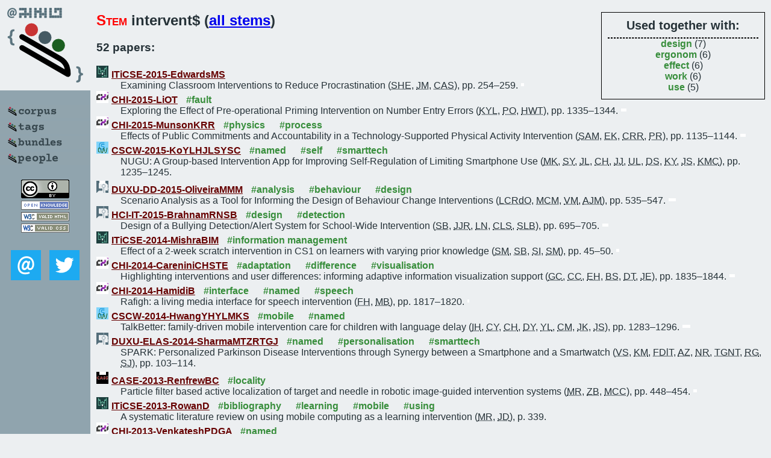

--- FILE ---
content_type: text/html; charset=utf-8
request_url: https://bibtex.github.io/word/intervent.html
body_size: 8649
content:
<!DOCTYPE html>
<html>
<head>
	<meta http-equiv="Content-Type" content="text/html; charset=UTF-8"/>
	<meta name="keywords" content="software linguistics, software language engineering, book of knowledge, glossary, academic publications, scientific research, open knowledge, open science"/>
	<title>BibSLEIGH — intervent stem</title>
	<link href="../stuff/bib.css" rel="stylesheet" type="text/css"/>
	<link href='http://fonts.googleapis.com/css?family=Exo+2:400,700,400italic,700italic' rel='stylesheet' type='text/css'>
	<script src="../stuff/jquery.min.js" type="text/javascript"></script>
</head>
<body>
<div class="left">
	<a href="../index.html"><img src="../stuff/bibsleigh.png" alt="BibSLEIGH" title="BibSLEIGH" class="pad"/></a>

	<div class="pad">
		<a href="../index.html"><img src="../stuff/p-corpus.png" alt="BibSLEIGH corpus" title="All papers in the corpus"/></a><br/>
		<a href="../tag/index.html"><img src="../stuff/p-tags.png" alt="BibSLEIGH tags" title="All known tags"/></a><br/>
		<a href="../bundle/index.html"><img src="../stuff/p-bundles.png" alt="BibSLEIGH bundles" title="All selected bundles"/></a><br/>
		<a href="../person/index.html"><img src="../stuff/p-people.png" alt="BibSLEIGH people" title="All contributors"/></a>
	</div>
	<a href="http://creativecommons.org/licenses/by/4.0/" title="CC-BY"><img src="../stuff/cc-by.png" alt="CC-BY"/></a><br/>
	<a href="http://opendatacommons.org/licenses/by/summary/" title="Open Knowledge"><img src="../stuff/open-knowledge.png" alt="Open Knowledge" /></a><br/>
	<a href="http://validator.w3.org/check/referer" title="XHTML 1.0 W3C Rec"><img src="../stuff/xhtml.png" alt="XHTML 1.0 W3C Rec" /></a><br/>
	<a href="http://jigsaw.w3.org/css-validator/check/referer" title="CSS 2.1 W3C CanRec"><img src="../stuff/css.png" alt="CSS 2.1 W3C CanRec" class="pad" /></a><br/>
	<div class="sm">
		<a href="../mailto:vadim@grammarware.net"><img src="../stuff/email.png" alt="email" title="Complain!" /></a>
		<a href="https://twitter.com/intent/tweet?screen_name=grammarware"><img src="../stuff/twitter.png" alt="twitter" title="Mention!" /></a>
	</div>

</div>
<div class="main">
<div class="tbox">
<code>Used together with:</code><hr/><span class="tag"><a href="design.html">design</a></span> (7)
<br/><span class="tag"><a href="ergonom.html">ergonom</a></span> (6)
<br/><span class="tag"><a href="effect.html">effect</a></span> (6)
<br/><span class="tag"><a href="work.html">work</a></span> (6)
<br/><span class="tag"><a href="use.html">use</a></span> (5)
</div>
<h2><span class="ttl">Stem</span> intervent$ (<a href="../words.html">all stems</a>)</h2>
<h3>52 papers:</h3>
<dl class="toc"><dt><img src="../stuff/iticse.png" alt="ITiCSE"/><a href="../ITiCSE-2015-EdwardsMS.html">ITiCSE-2015-EdwardsMS</a></dt><dd>Examining Classroom Interventions to Reduce Procrastination (<abbr title="Stephen H. Edwards">SHE</abbr>, <abbr title="Joshua Martin">JM</abbr>, <abbr title="Clifford A. Shaffer">CAS</abbr>), pp. 254–259.</dd> <div class="pagevis" style="width:5px"></div>
<dt><img src="../stuff/chi.png" alt="CHI"/><a href="../CHI-2015-LiOT.html">CHI-2015-LiOT</a> <span class="tag"><a href="../tag/fault.html" title="fault">#fault</a></span></dt><dd>Exploring the Effect of Pre-operational Priming Intervention on Number Entry Errors (<abbr title="Karen Yunqiu Li">KYL</abbr>, <abbr title="Patrick Oladimeji">PO</abbr>, <abbr title="Harold W. Thimbleby">HWT</abbr>), pp. 1335–1344.</dd> <div class="pagevis" style="width:9px"></div>
<dt><img src="../stuff/chi.png" alt="CHI"/><a href="../CHI-2015-MunsonKRR.html">CHI-2015-MunsonKRR</a> <span class="tag"><a href="../tag/physics.html" title="physics">#physics</a></span> <span class="tag"><a href="../tag/process.html" title="process">#process</a></span></dt><dd>Effects of Public Commitments and Accountability in a Technology-Supported Physical Activity Intervention (<abbr title="Sean A. Munson">SAM</abbr>, <abbr title="Erin Krupka">EK</abbr>, <abbr title="Caroline R. Richardson">CRR</abbr>, <abbr title="Paul Resnick">PR</abbr>), pp. 1135–1144.</dd> <div class="pagevis" style="width:9px"></div>
<dt><img src="../stuff/cscw.png" alt="CSCW"/><a href="../CSCW-2015-KoYLHJLSYSC.html">CSCW-2015-KoYLHJLSYSC</a> <span class="tag"><a href="../tag/named.html" title="named">#named</a></span> <span class="tag"><a href="../tag/self.html" title="self">#self</a></span> <span class="tag"><a href="../tag/smarttech.html" title="smarttech">#smarttech</a></span></dt><dd>NUGU: A Group-based Intervention App for Improving Self-Regulation of Limiting Smartphone Use (<abbr title="Minsam Ko">MK</abbr>, <abbr title="Subin Yang">SY</abbr>, <abbr title="Joonwon Lee">JL</abbr>, <abbr title="Christian Heizmann">CH</abbr>, <abbr title="Jinyoung Jeong">JJ</abbr>, <abbr title="Uichin Lee">UL</abbr>, <abbr title="Daehee Shin">DS</abbr>, <abbr title="Koji Yatani">KY</abbr>, <abbr title="Junehwa Song">JS</abbr>, <abbr title="Kyong-Mee Chung">KMC</abbr>), pp. 1235–1245.</dd> <div class="pagevis" style="width:10px"></div>
<dt><img src="../stuff/hci.png" alt="HCI"/><a href="../DUXU-DD-2015-OliveiraMMM.html">DUXU-DD-2015-OliveiraMMM</a> <span class="tag"><a href="../tag/analysis.html" title="analysis">#analysis</a></span> <span class="tag"><a href="../tag/behaviour.html" title="behaviour">#behaviour</a></span> <span class="tag"><a href="../tag/design.html" title="design">#design</a></span></dt><dd>Scenario Analysis as a Tool for Informing the Design of Behaviour Change Interventions (<abbr title="Luis Carlos Rubino de Oliveira">LCRdO</abbr>, <abbr title="Martin C. Maguire">MCM</abbr>, <abbr title="Val Mitchell">VM</abbr>, <abbr title="Andrew J. May">AJM</abbr>), pp. 535–547.</dd> <div class="pagevis" style="width:12px"></div>
<dt><img src="../stuff/hci.png" alt="HCI"/><a href="../HCI-IT-2015-BrahnamRNSB.html">HCI-IT-2015-BrahnamRNSB</a> <span class="tag"><a href="../tag/design.html" title="design">#design</a></span> <span class="tag"><a href="../tag/detection.html" title="detection">#detection</a></span></dt><dd>Design of a Bullying Detection/Alert System for School-Wide Intervention (<abbr title="Sheryl Brahnam">SB</abbr>, <abbr title="Jenifer J. Roberts">JJR</abbr>, <abbr title="Loris Nanni">LN</abbr>, <abbr title="Cathy L. Starr">CLS</abbr>, <abbr title="Sandra L. Bailey">SLB</abbr>), pp. 695–705.</dd> <div class="pagevis" style="width:10px"></div>
<dt><img src="../stuff/iticse.png" alt="ITiCSE"/><a href="../ITiCSE-2014-MishraBIM.html">ITiCSE-2014-MishraBIM</a> <span class="tag"><a href="../tag/information%20management.html" title="information management">#information management</a></span></dt><dd>Effect of a 2-week scratch intervention in CS1 on learners with varying prior knowledge (<abbr title="Shitanshu Mishra">SM</abbr>, <abbr title="Sudeesh Balan">SB</abbr>, <abbr title="Sridhar Iyer">SI</abbr>, <abbr title="Sahana Murthy">SM</abbr>), pp. 45–50.</dd> <div class="pagevis" style="width:5px"></div>
<dt><img src="../stuff/chi.png" alt="CHI"/><a href="../CHI-2014-CareniniCHSTE.html">CHI-2014-CareniniCHSTE</a> <span class="tag"><a href="../tag/adaptation.html" title="adaptation">#adaptation</a></span> <span class="tag"><a href="../tag/difference.html" title="difference">#difference</a></span> <span class="tag"><a href="../tag/visualisation.html" title="visualisation">#visualisation</a></span></dt><dd>Highlighting interventions and user differences: informing adaptive information visualization support (<abbr title="Giuseppe Carenini">GC</abbr>, <abbr title="Cristina Conati">CC</abbr>, <abbr title="Enamul Hoque">EH</abbr>, <abbr title="Ben Steichen">BS</abbr>, <abbr title="Dereck Toker">DT</abbr>, <abbr title="James Enns">JE</abbr>), pp. 1835–1844.</dd> <div class="pagevis" style="width:9px"></div>
<dt><img src="../stuff/chi.png" alt="CHI"/><a href="../CHI-2014-HamidiB.html">CHI-2014-HamidiB</a> <span class="tag"><a href="../tag/interface.html" title="interface">#interface</a></span> <span class="tag"><a href="../tag/named.html" title="named">#named</a></span> <span class="tag"><a href="../tag/speech.html" title="speech">#speech</a></span></dt><dd>Rafigh: a living media interface for speech intervention (<abbr title="Foad Hamidi">FH</abbr>, <abbr title="Melanie Baljko">MB</abbr>), pp. 1817–1820.</dd> <div class="pagevis" style="width:3px"></div>
<dt><img src="../stuff/cscw.png" alt="CSCW"/><a href="../CSCW-2014-HwangYHYLMKS.html">CSCW-2014-HwangYHYLMKS</a> <span class="tag"><a href="../tag/mobile.html" title="mobile">#mobile</a></span> <span class="tag"><a href="../tag/named.html" title="named">#named</a></span></dt><dd>TalkBetter: family-driven mobile intervention care for children with language delay (<abbr title="Inseok Hwang">IH</abbr>, <abbr title="Chungkuk Yoo">CY</abbr>, <abbr title="Chanyou Hwang">CH</abbr>, <abbr title="Dongsun Yim">DY</abbr>, <abbr title="Youngki Lee">YL</abbr>, <abbr title="Chulhong Min">CM</abbr>, <abbr title="John Kim">JK</abbr>, <abbr title="Junehwa Song">JS</abbr>), pp. 1283–1296.</dd> <div class="pagevis" style="width:13px"></div>
<dt><img src="../stuff/hci.png" alt="HCI"/><a href="../DUXU-ELAS-2014-SharmaMTZRTGJ.html">DUXU-ELAS-2014-SharmaMTZRTGJ</a> <span class="tag"><a href="../tag/named.html" title="named">#named</a></span> <span class="tag"><a href="../tag/personalisation.html" title="personalisation">#personalisation</a></span> <span class="tag"><a href="../tag/smarttech.html" title="smarttech">#smarttech</a></span></dt><dd>SPARK: Personalized Parkinson Disease Interventions through Synergy between a Smartphone and a Smartwatch (<abbr title="Vinod Sharma">VS</abbr>, <abbr title="Kunal Mankodiya">KM</abbr>, <abbr title="Fernando De la Torre">FDlT</abbr>, <abbr title="Ada Zhang">AZ</abbr>, <abbr title="Neal Ryan">NR</abbr>, <abbr title="Thanh G. N. Ton">TGNT</abbr>, <abbr title="Rajeev Gandhi">RG</abbr>, <abbr title="Samay Jain">SJ</abbr>), pp. 103–114.</dd> <div class="pagevis" style="width:11px"></div>
<dt><img src="../stuff/case.png" alt="CASE"/><a href="../CASE-2013-RenfrewBC.html">CASE-2013-RenfrewBC</a> <span class="tag"><a href="../tag/locality.html" title="locality">#locality</a></span></dt><dd>Particle filter based active localization of target and needle in robotic image-guided intervention systems (<abbr title="Mark Renfrew">MR</abbr>, <abbr title="Zhuofu Bai">ZB</abbr>, <abbr title="Murat Cenk Cavusoglu">MCC</abbr>), pp. 448–454.</dd> <div class="pagevis" style="width:6px"></div>
<dt><img src="../stuff/iticse.png" alt="ITiCSE"/><a href="../ITiCSE-2013-RowanD.html">ITiCSE-2013-RowanD</a> <span class="tag"><a href="../tag/bibliography.html" title="bibliography">#bibliography</a></span> <span class="tag"><a href="../tag/learning.html" title="learning">#learning</a></span> <span class="tag"><a href="../tag/mobile.html" title="mobile">#mobile</a></span> <span class="tag"><a href="../tag/using.html" title="using">#using</a></span></dt><dd>A systematic literature review on using mobile computing as a learning intervention (<abbr title="Mark Rowan">MR</abbr>, <abbr title="Josh Dehlinger">JD</abbr>), p. 339.</dd> <div class="pagevis" style="width:0px"></div>
<dt><img src="../stuff/chi.png" alt="CHI"/><a href="../CHI-2013-VenkateshPDGA.html">CHI-2013-VenkateshPDGA</a> <span class="tag"><a href="../tag/named.html" title="named">#named</a></span></dt><dd>TOBY: early intervention in autism through technology (<abbr title="Svetha Venkatesh">SV</abbr>, <abbr title="Dinh Q. Phung">DQP</abbr>, <abbr title="Thi V. Duong">TVD</abbr>, <abbr title="Stewart Greenhill">SG</abbr>, <abbr title="Brett Adams">BA</abbr>), pp. 3187–3196.</dd> <div class="pagevis" style="width:9px"></div>
<dt><img src="../stuff/hci.png" alt="HCI"/><a href="../DHM-HB-2013-WiezerRO.html">DHM-HB-2013-WiezerRO</a> <span class="tag"><a href="../tag/game%20studies.html" title="game studies">#game studies</a></span></dt><dd>Serious Gaming Used as Management Intervention to Prevent Work-Related Stress and Raise Work-Engagement among Workers (<abbr title="Noortje Wiezer">NW</abbr>, <abbr title="Maartje Bakhuys Roozeboom">MBR</abbr>, <abbr title="Esther Oprins">EO</abbr>), pp. 149–158.</dd> <div class="pagevis" style="width:9px"></div>
<dt><img src="../stuff/hci.png" alt="HCI"/><a href="../DHM-SET-2013-BrooksB.html">DHM-SET-2013-BrooksB</a> <span class="tag"><a href="../tag/game%20studies.html" title="game studies">#game studies</a></span> <span class="tag"><a href="../tag/using.html" title="using">#using</a></span> <span class="tag"><a href="../tag/video.html" title="video">#video</a></span></dt><dd>Facilitators’ Intervention Variance and Outcome Influence When Using Video Games with Fibromyalgia Patients (<abbr title="Anthony L. Brooks">ALB</abbr>, <abbr title="Eva Petersson Brooks">EPB</abbr>), pp. 163–172.</dd> <div class="pagevis" style="width:9px"></div>
<dt><img src="../stuff/hci.png" alt="HCI"/><a href="../HCI-AS-2013-KroesS.html">HCI-AS-2013-KroesS</a> <span class="tag"><a href="../tag/mobile.html" title="mobile">#mobile</a></span> <span class="tag"><a href="../tag/persuasion.html" title="persuasion">#persuasion</a></span> <span class="tag"><a href="../tag/using.html" title="using">#using</a></span></dt><dd>Empowering Young Adolescents to Choose the Healthy Lifestyle: A Persuasive Intervention Using Mobile Phones (<abbr title="Lies Kroes">LK</abbr>, <abbr title="Suleman Shahid">SS</abbr>), pp. 117–126.</dd> <div class="pagevis" style="width:9px"></div>
<dt><img src="../stuff/iclp.png" alt="ICLP"/><a href="../ICLP-J-2013-KaminskiSSV.html">ICLP-J-2013-KaminskiSSV</a> <span class="tag"><a href="../tag/logic.html" title="logic">#logic</a></span> <span class="tag"><a href="../tag/network.html" title="network">#network</a></span></dt><dd>Minimal intervention strategies in logical signaling networks with ASP (<abbr title="Roland Kaminski">RK</abbr>, <abbr title="Torsten Schaub">TS</abbr>, <abbr title="Anne Siegel">AS</abbr>, <abbr title="Santiago Videla">SV</abbr>), pp. 675–690.</dd> <div class="pagevis" style="width:15px"></div>
<dt><img src="../stuff/chi.png" alt="CHI"/><a href="../CHI-2012-DohertyCS.html">CHI-2012-DohertyCS</a> <span class="tag"><a href="../tag/health.html" title="health">#health</a></span> <span class="tag"><a href="../tag/online.html" title="online">#online</a></span></dt><dd>Engagement with online mental health interventions: an exploratory clinical study of a treatment for depression (<abbr title="Gavin Doherty">GD</abbr>, <abbr title="David Coyle">DC</abbr>, <abbr title="John Sharry">JS</abbr>), pp. 1421–1430.</dd> <div class="pagevis" style="width:9px"></div>
<dt><img src="../stuff/chi.png" alt="CHI"/><a href="../CHI-2012-FosterLWBL.html">CHI-2012-FosterLWBL</a> <span class="tag"><a href="../tag/design.html" title="design">#design</a></span> <span class="tag"><a href="../tag/effectiveness.html" title="effectiveness">#effectiveness</a></span> <span class="tag"><a href="../tag/energy.html" title="energy">#energy</a></span> <span class="tag"><a href="../tag/implementation.html" title="implementation">#implementation</a></span> <span class="tag"><a href="../tag/quote.html" title="quote">#quote</a></span></dt><dd>“Watts in it for me?”: design implications for implementing effective energy interventions in organisations (<abbr title="Derek Foster">DF</abbr>, <abbr title="Shaun W. Lawson">SWL</abbr>, <abbr title="Jamie Wardman">JW</abbr>, <abbr title="Mark Blythe">MB</abbr>, <abbr title="Conor Linehan">CL</abbr>), pp. 2357–2366.</dd> <div class="pagevis" style="width:9px"></div>
<dt><img src="../stuff/cscw.png" alt="CSCW"/><a href="../CSCW-2012-CarrollLLSW.html">CSCW-2012-CarrollLLSW</a> <span class="tag"><a href="../tag/process.html" title="process">#process</a></span></dt><dd>Bodies in critique: a technological intervention in the dance production process (<abbr title="Erin A. Carroll">EAC</abbr>, <abbr title="Danielle M. Lottridge">DML</abbr>, <abbr title="Celine Latulipe">CL</abbr>, <abbr title="Vikash Singh">VS</abbr>, <abbr title="Melissa Word">MW</abbr>), pp. 705–714.</dd> <div class="pagevis" style="width:9px"></div>
<dt><img src="../stuff/cscw.png" alt="CSCW"/><a href="../CSCW-2012-MillerPXEKCM.html">CSCW-2012-MillerPXEKCM</a> <span class="tag"><a href="../tag/behaviour.html" title="behaviour">#behaviour</a></span> <span class="tag"><a href="../tag/game%20studies.html" title="game studies">#game studies</a></span> <span class="tag"><a href="../tag/health.html" title="health">#health</a></span> <span class="tag"><a href="../tag/pervasive.html" title="pervasive">#pervasive</a></span> <span class="tag"><a href="../tag/student.html" title="student">#student</a></span></dt><dd>The work of play: supporting a pervasive health behavior change intervention for us middle school students (<abbr title="Andrew D. Miller">ADM</abbr>, <abbr title="Erika Shehan Poole">ESP</abbr>, <abbr title="Yan Xu">YX</abbr>, <abbr title="Elsa Eiriksdottir">EE</abbr>, <abbr title="Daniel Kestranek">DK</abbr>, <abbr title="Richard Catrambone">RC</abbr>, <abbr title="Elizabeth D. Mynatt">EDM</abbr>), pp. 897–900.</dd> <div class="pagevis" style="width:3px"></div>
<dt><img src="../stuff/cikm.png" alt="CIKM"/><a href="../CIKM-2012-ChenZMZ.html">CIKM-2012-ChenZMZ</a> <span class="tag"><a href="../tag/social.html" title="social">#social</a></span></dt><dd>4Is of social bully filtering: identity, inference, influence, and intervention (<abbr title="Yunfei Chen">YC</abbr>, <abbr title="Lanbo Zhang">LZ</abbr>, <abbr title="Aaron Michelony">AM</abbr>, <abbr title="Yi Zhang">YZ</abbr>), pp. 2677–2679.</dd> <div class="pagevis" style="width:2px"></div>
<dt><img src="../stuff/sac.png" alt="SAC"/><a href="../SAC-2012-HijikataKN.html">SAC-2012-HijikataKN</a> <span class="tag"><a href="../tag/recommendation.html" title="recommendation">#recommendation</a></span> <span class="tag"><a href="../tag/user%20satisfaction.html" title="user satisfaction">#user satisfaction</a></span></dt><dd>The relation between user intervention and user satisfaction for information recommendation (<abbr title="Yoshinori Hijikata">YH</abbr>, <abbr title="Yuki Kai">YK</abbr>, <abbr title="Shogo Nishida">SN</abbr>), pp. 2002–2007.</dd> <div class="pagevis" style="width:5px"></div>
<dt><img src="../stuff/sac.png" alt="SAC"/><a href="../SAC-2012-NeumannC.html">SAC-2012-NeumannC</a> <span class="tag"><a href="../tag/algorithm.html" title="algorithm">#algorithm</a></span> <span class="tag"><a href="../tag/estimation.html" title="estimation">#estimation</a></span></dt><dd>Introducing intervention targeting into estimation of distribution algorithms (<abbr title="Geoffrey Neumann">GN</abbr>, <abbr title="David Cairns">DC</abbr>), pp. 220–225.</dd> <div class="pagevis" style="width:5px"></div>
<dt><img src="../stuff/chi.png" alt="CHI"/><a href="../CHI-2011-JohnsonOSCC.html">CHI-2011-JohnsonOSCC</a> <span class="tag"><a href="../tag/interactive.html" title="interactive">#interactive</a></span></dt><dd>Exploring the potential for touchless interaction in image-guided interventional radiology (<abbr title="Rose Johnson">RJ</abbr>, <abbr title="Kenton O'Hara">KO</abbr>, <abbr title="Abigail Sellen">AS</abbr>, <abbr title="Claire Cousins">CC</abbr>, <abbr title="Antonio Criminisi">AC</abbr>), pp. 3323–3332.</dd> <div class="pagevis" style="width:9px"></div>
<dt><img src="../stuff/chi.png" alt="CHI"/><a href="../CHI-2011-McLoughlinC.html">CHI-2011-McLoughlinC</a> <span class="tag"><a href="../tag/assembly.html" title="assembly">#assembly</a></span> <span class="tag"><a href="../tag/design.html" title="design">#design</a></span></dt><dd>Design interventions for open-air museums: applying and extending the principles of “assembly” (<abbr title="Marc McLoughlin">MM</abbr>, <abbr title="Luigina Ciolfi">LC</abbr>), pp. 553–556.</dd> <div class="pagevis" style="width:3px"></div>
<dt><img src="../stuff/chi.png" alt="CHI"/><a href="../CHI-2011-RaderEC.html">CHI-2011-RaderEC</a></dt><dd>Brick by brick: iterating interventions to bridge the achievement gap with virtual peers (<abbr title="Emilee Rader">ER</abbr>, <abbr title="Margaret Echelbarger">ME</abbr>, <abbr title="Justine Cassell">JC</abbr>), pp. 2971–2974.</dd> <div class="pagevis" style="width:3px"></div>
<dt><img src="../stuff/chi.png" alt="CHI"/><a href="../CHI-2010-ShengHKCD.html">CHI-2010-ShengHKCD</a> <span class="tag"><a href="../tag/analysis.html" title="analysis">#analysis</a></span> <span class="tag"><a href="../tag/effectiveness.html" title="effectiveness">#effectiveness</a></span></dt><dd>Who falls for phish?: a demographic analysis of phishing susceptibility and effectiveness of interventions (<abbr title="Steve Sheng">SS</abbr>, <abbr title="Mandy B. Holbrook">MBH</abbr>, <abbr title="Ponnurangam Kumaraguru">PK</abbr>, <abbr title="Lorrie Faith Cranor">LFC</abbr>, <abbr title="Julie S. Downs">JSD</abbr>), pp. 373–382.</dd> <div class="pagevis" style="width:9px"></div>
<dt><img src="../stuff/iticse.png" alt="ITiCSE"/><a href="../ITiCSE-2009-Kumar.html">ITiCSE-2009-Kumar</a> <span class="tag"><a href="../tag/education.html" title="education">#education</a></span></dt><dd>Need to consider variations within demographic groups when evaluating educational interventions (<abbr title="Amruth N. Kumar">ANK</abbr>), pp. 176–180.</dd> <div class="pagevis" style="width:4px"></div>
<dt><img src="../stuff/chi.png" alt="CHI"/><a href="../CHI-2009-CoyleD.html">CHI-2009-CoyleD</a> <span class="tag"><a href="../tag/collaboration.html" title="collaboration">#collaboration</a></span> <span class="tag"><a href="../tag/design.html" title="design">#design</a></span></dt><dd>Clinical evaluations and collaborative design: developing new technologies for mental healthcare interventions (<abbr title="David Coyle">DC</abbr>, <abbr title="Gavin Doherty">GD</abbr>), pp. 2051–2060.</dd> <div class="pagevis" style="width:9px"></div>
<dt><img src="../stuff/hci.png" alt="HCI"/><a href="../HCD-2009-NewlonHSM.html">HCD-2009-NewlonHSM</a> <span class="tag"><a href="../tag/design.html" title="design">#design</a></span></dt><dd>Design of a Web-based Symptom Management Intervention for Cancer Patients (<abbr title="Christine M. Newlon">CMN</abbr>, <abbr title="Chin-Chun A. Hu">CCAH</abbr>, <abbr title="Renee M. Stratton">RMS</abbr>, <abbr title="Anna M. McDaniel">AMM</abbr>), pp. 775–784.</dd> <div class="pagevis" style="width:9px"></div>
<dt><img src="../stuff/hci.png" alt="HCI"/><a href="../HCI-AUII-2009-WelchLLWSW.html">HCI-AUII-2009-WelchLLWSW</a> <span class="tag"><a href="../tag/artificial%20reality.html" title="artificial reality">#artificial reality</a></span> <span class="tag"><a href="../tag/interactive.html" title="interactive">#interactive</a></span> <span class="tag"><a href="../tag/paradigm.html" title="paradigm">#paradigm</a></span> <span class="tag"><a href="../tag/social.html" title="social">#social</a></span></dt><dd>An Affect-Sensitive Social Interaction Paradigm Utilizing Virtual Reality Environments for Autism Intervention (<abbr title="Karla Conn Welch">KCW</abbr>, <abbr title="Uttama Lahiri">UL</abbr>, <abbr title="Changchun Liu">CL</abbr>, <abbr title="Rebecca Weller">RW</abbr>, <abbr title="Nilanjan Sarkar">NS</abbr>, <abbr title="Zachary Warren">ZW</abbr>), pp. 703–712.</dd> <div class="pagevis" style="width:9px"></div>
<dt><img src="../stuff/hci.png" alt="HCI"/><a href="../HCI-VAD-2009-GohCMSN.html">HCI-VAD-2009-GohCMSN</a> <span class="tag"><a href="../tag/design.html" title="design">#design</a></span> <span class="tag"><a href="../tag/web.html" title="web">#web</a></span></dt><dd>Design of a Web Intervention to Change Youth Smoking Habits (<abbr title="Kim Nee Goh">KNG</abbr>, <abbr title="Yoke Yie Chen">YYC</abbr>, <abbr title="Emy Elyanee Mustapha">EEM</abbr>, <abbr title="Subarna Sivapalan">SS</abbr>, <abbr title="Sharina Nordin">SN</abbr>), pp. 488–494.</dd> <div class="pagevis" style="width:6px"></div>
<dt><img src="../stuff/recsys.png" alt="RecSys"/><a href="../RecSys-2009-FreyneJGG.html">RecSys-2009-FreyneJGG</a> <span class="tag"><a href="../tag/recommendation.html" title="recommendation">#recommendation</a></span></dt><dd>Increasing engagement through early recommender intervention (<abbr title="Jill Freyne">JF</abbr>, <abbr title="Michal Jacovi">MJ</abbr>, <abbr title="Ido Guy">IG</abbr>, <abbr title="Werner Geyer">WG</abbr>), pp. 85–92.</dd> <div class="pagevis" style="width:7px"></div>
<dt><img src="../stuff/chi.png" alt="CHI"/><a href="../CHI-2008-OleksikFBS.html">CHI-2008-OleksikFBS</a> <span class="tag"><a href="../tag/comprehension.html" title="comprehension">#comprehension</a></span></dt><dd>Sonic interventions: understanding and extending the domestic soundscape (<abbr title="Gerard Oleksik">GO</abbr>, <abbr title="David Frohlich">DF</abbr>, <abbr title="Lorna M. Brown">LMB</abbr>, <abbr title="Abigail Sellen">AS</abbr>), pp. 1419–1428.</dd> <div class="pagevis" style="width:9px"></div>
<dt><img src="../stuff/hci.png" alt="HCI"/><a href="../DHM-2007-Ma.html">DHM-2007-Ma</a> <span class="tag"><a href="../tag/development.html" title="development">#development</a></span> <span class="tag"><a href="../tag/simulation.html" title="simulation">#simulation</a></span></dt><dd>Latest Development of an Interventional Radiology Training Simulation System: NeuroCath (<abbr title="Xin Ma">XM</abbr>), pp. 684–693.</dd> <div class="pagevis" style="width:9px"></div>
<dt><img src="../stuff/hci.png" alt="HCI"/><a href="../HCI-AS-2007-JeenHKLP.html">HCI-AS-2007-JeenHKLP</a> <span class="tag"><a href="../tag/interactive.html" title="interactive">#interactive</a></span> <span class="tag"><a href="../tag/persuasion.html" title="persuasion">#persuasion</a></span></dt><dd>Persuasive Interaction Strategy for Self Diet System: Exploring the Relation of User Attitude and Intervention by Computerized Systematic Methods (<abbr title="Youngho Jeen">YJ</abbr>, <abbr title="Jiyoun Han">JH</abbr>, <abbr title="Hyodong Kim">HK</abbr>, <abbr title="Kyungwon Lee">KL</abbr>, <abbr title="Peom Park">PP</abbr>), pp. 450–458.</dd> <div class="pagevis" style="width:8px"></div>
<dt><img src="../stuff/hci.png" alt="HCI"/><a href="../HCI-MIE-2007-FabriEM.html">HCI-MIE-2007-FabriEM</a> <span class="tag"><a href="../tag/learning.html" title="learning">#learning</a></span></dt><dd>Emotionally Expressive Avatars for Chatting, Learning and Therapeutic Intervention (<abbr title="Marc Fabri">MF</abbr>, <abbr title="Salima Y. Awad Elzouki">SYAE</abbr>, <abbr title="David J. Moore">DJM</abbr>), pp. 275–285.</dd> <div class="pagevis" style="width:10px"></div>
<dt><img src="../stuff/wcre.png" alt="WCRE"/><a href="../WCRE-2004-MeyersB.html">WCRE-2004-MeyersB</a> <span class="tag"><a href="../tag/metric.html" title="metric">#metric</a></span></dt><dd>Slice-Based Cohesion Metrics and Software Intervention (<abbr title="Timothy M. Meyers">TMM</abbr>, <abbr title="David Binkley">DB</abbr>), pp. 256–265.</dd> <div class="pagevis" style="width:9px"></div>
<dt><img src="../stuff/icpr.png" alt="ICPR"/><a href="../ICPR-v3-2004-LangsRRC.html">ICPR-v3-2004-LangsRRC</a> <span class="tag"><a href="../tag/3d.html" title="3d">#3d</a></span> <span class="tag"><a href="../tag/modelling.html" title="modelling">#modelling</a></span> <span class="tag"><a href="../tag/visualisation.html" title="visualisation">#visualisation</a></span></dt><dd>Building and Registering Parameterized 3D Models of Vessel Trees for Visualization during Intervention (<abbr title="Georg Langs">GL</abbr>, <abbr title="Petia Radeva">PR</abbr>, <abbr title="David Rotger">DR</abbr>, <abbr title="Francesc Carreras">FC</abbr>), pp. 726–729.</dd> <div class="pagevis" style="width:3px"></div>
<dt><img src="../stuff/iticse.png" alt="ITiCSE"/><a href="../ITiCSE-2000-OuCLL.html">ITiCSE-2000-OuCLL</a> <span class="tag"><a href="../tag/learning.html" title="learning">#learning</a></span> <span class="tag"><a href="../tag/web.html" title="web">#web</a></span></dt><dd>Instructional instruments for Web group learning systems: the grouping, intervention, and strategy (<abbr title="Kuo-Liang Ou">KLO</abbr>, <abbr title="Gwo-Dong Chen">GDC</abbr>, <abbr title="Chen-Chung Liu">CCL</abbr>, <abbr title="Baw-Jhiune Liu">BJL</abbr>), pp. 69–72.</dd> <div class="pagevis" style="width:3px"></div>
<dt><img src="../stuff/chi.png" alt="CHI"/><a href="../CHI-2000-CorbettT.html">CHI-2000-CorbettT</a> <span class="tag"><a href="../tag/difference.html" title="difference">#difference</a></span> <span class="tag"><a href="../tag/learning.html" title="learning">#learning</a></span></dt><dd>Instructional interventions in computer-based tutoring: differential impact on learning time and accuracy (<abbr title="Albert T. Corbett">ATC</abbr>, <abbr title="Holly J. Trask">HJT</abbr>), pp. 97–104.</dd> <div class="pagevis" style="width:7px"></div>
<dt><img src="../stuff/iticse.png" alt="ITiCSE"/><a href="../ITiCSE-1999-McCrackenW.html">ITiCSE-1999-McCrackenW</a> <span class="tag"><a href="../tag/why.html" title="why">#why</a></span></dt><dd>Why? When an otherwise successful intervention fails (<abbr title="Michael McCracken">MM</abbr>, <abbr title="Robert Waters">RW</abbr>), pp. 9–12.</dd> <div class="pagevis" style="width:3px"></div>
<dt><img src="../stuff/hci.png" alt="HCI"/><a href="../HCI-EI-1999-Robertson.html">HCI-EI-1999-Robertson</a></dt><dd>Office Ergonomic Interventions (<abbr title="Michelle M. Robertson">MMR</abbr>), pp. 205–210.</dd> <div class="pagevis" style="width:5px"></div>
<dt><img src="../stuff/hci.png" alt="HCI"/><a href="../HCI-EI-1999-SkybergSWVLD.html">HCI-EI-1999-SkybergSWVLD</a> <span class="tag"><a href="../tag/health.html" title="health">#health</a></span> <span class="tag"><a href="../tag/reduction.html" title="reduction">#reduction</a></span></dt><dd>Health Improvements Among VDU Workers after Reduction of the Airborne Dust in the Office. — Three Double-blind Intervention Studies (<abbr title="Knut Skyberg">KS</abbr>, <abbr title="Knut Skulberg">KS</abbr>, <abbr title="Eduard Wijnand">EW</abbr>, <abbr title="Arnt I. Vistnes">AIV</abbr>, <abbr title="Finn Levy">FL</abbr>, <abbr title="Per Djupesland">PD</abbr>), pp. 61–64.</dd> <div class="pagevis" style="width:3px"></div>
<dt><img src="../stuff/hci.png" alt="HCI"/><a href="../HCI-CC-1997-AarasHBRT.html">HCI-CC-1997-AarasHBRT</a> <span class="tag"><a href="../tag/bibliography.html" title="bibliography">#bibliography</a></span> <span class="tag"><a href="../tag/multi.html" title="multi">#multi</a></span> <span class="tag"><a href="../tag/perspective.html" title="perspective">#perspective</a></span></dt><dd>A Three Years Follow-up Multidisciplinary Ergonomic Interventions. Overview (<abbr title="Arne Aarås">AA</abbr>, <abbr title="Gunnar Horgen">GH</abbr>, <abbr title="Hans-Henrik Bjørset">HHB</abbr>, <abbr title="Ola Ro">OR</abbr>, <abbr title="Magne Thoresen">MT</abbr>), pp. 631–634.</dd> <div class="pagevis" style="width:3px"></div>
<dt><img src="../stuff/hci.png" alt="HCI"/><a href="../HCI-CC-1997-BayehMSCCA.html">HCI-CC-1997-BayehMSCCA</a> <span class="tag"><a href="../tag/human-computer.html" title="human-computer">#human-computer</a></span></dt><dd>Methodology for Studying Complex Ergonomic Interventions for HCI Work (<abbr title="Antoinette Derjani Bayeh">ADB</abbr>, <abbr title="Francisco Baptista Pereira Moro">FBPM</abbr>, <abbr title="Michael J. Smith">MJS</abbr>, <abbr title="Pascale Carayon">PC</abbr>, <abbr title="Frank T. Conway">FTC</abbr>, <abbr title="Paul Allie">PA</abbr>), pp. 489–492.</dd> <div class="pagevis" style="width:3px"></div>
<dt><img src="../stuff/hci.png" alt="HCI"/><a href="../HCI-CC-1997-DainoffAHTC.html">HCI-CC-1997-DainoffAHTC</a></dt><dd>Results from the International Cooperative Study: Impact of Ergonomic Interventions on Musculoskeletal, Eyestrain, and Psychosocial Stress (MEPS) (<abbr title="Marvin J. Dainoff">MJD</abbr>, <abbr title="Arne Aarås">AA</abbr>, <abbr title="Gunnar Horgen">GH</abbr>, <abbr title="Magne Thoresen">MT</abbr>, <abbr title="Barbara G. F. Cohen">BGFC</abbr>), pp. 583–586.</dd> <div class="pagevis" style="width:3px"></div>
<dt><img src="../stuff/hci.png" alt="HCI"/><a href="../HCI-CC-1997-HaimsCSS.html">HCI-CC-1997-HaimsCSS</a></dt><dd>Work organization Interventions on WRMD’s in Office/Computer Work (<abbr title="Marla C. Haims">MCH</abbr>, <abbr title="Pascale Carayon">PC</abbr>, <abbr title="Hyunsuk Suh">HS</abbr>, <abbr title="Naomi G. Swanson">NGS</abbr>), pp. 513–516.</dd> <div class="pagevis" style="width:3px"></div>
<dt><img src="../stuff/hci.png" alt="HCI"/><a href="../HCI-CC-1997-SkybergSEVG.html">HCI-CC-1997-SkybergSEVG</a> <span class="tag"><a href="../tag/health.html" title="health">#health</a></span> <span class="tag"><a href="../tag/problem.html" title="problem">#problem</a></span></dt><dd>Electric Fields, Dust and Health Problems Among VDU-Users in an Office Environment: An Intervention Program (<abbr title="Knut Skyberg">KS</abbr>, <abbr title="Knut Skulberg">KS</abbr>, <abbr title="Eduard Wijnand">EW</abbr>, <abbr title="Arnt I. Vistnes">AIV</abbr>, <abbr title="Lars Ole Goffeng">LOG</abbr>), pp. 655–657.</dd> <div class="pagevis" style="width:2px"></div>
<dt><img src="../stuff/hci.png" alt="HCI"/><a href="../HCI-SEC-1997-DainoffD.html">HCI-SEC-1997-DainoffD</a></dt><dd>Effects of Ergonomic Training as an Ergonomic Intervention (<abbr title="Marilyn H. Dainoff">MHD</abbr>, <abbr title="Marvin J. Dainoff">MJD</abbr>), pp. 129–132.</dd> <div class="pagevis" style="width:3px"></div></dl>
</div>
<hr style="clear:both"/>
<div class="last">
	<em>
		<a href="http://bibtex.github.io">Bibliography of Software Language Engineering in Generated Hypertext</a>
		(<a href="http://github.com/slebok/bibsleigh">BibSLEIGH</a>) is
		created and maintained by <a href="http://grammarware.github.io/">Dr. Vadim Zaytsev</a>.<br/>
		Hosted as a part of <a href="http://slebok.github.io/">SLEBOK</a> on <a href="http://www.github.com/">GitHub</a>.
	</em>
</div>
</body>
</html>